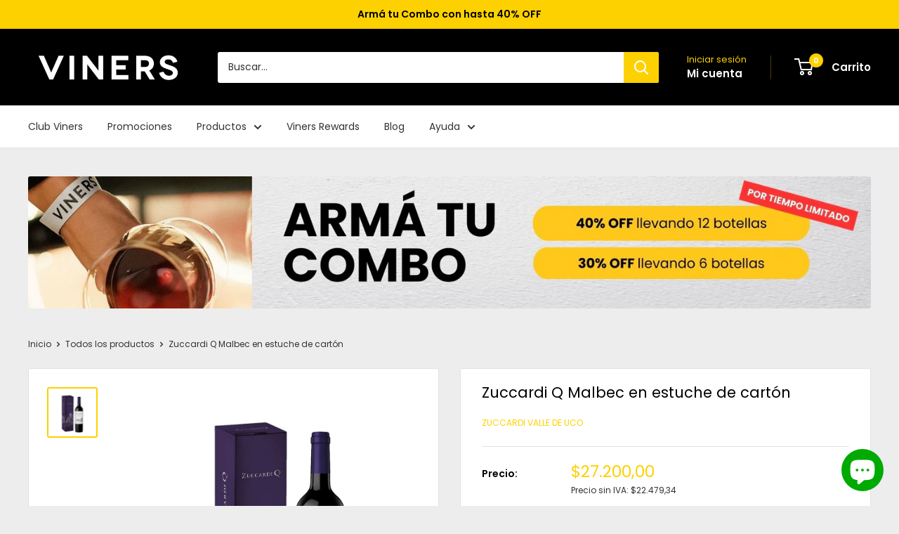

--- FILE ---
content_type: text/css
request_url: https://viners.com.ar/cdn/shop/t/295/assets/club-viners-popup.css?v=96812378077534031531747670949
body_size: 1208
content:
.club-viners-popup{position:fixed;top:0;left:0;width:100%;height:100%;z-index:1000;display:none;background-color:#000000b3}.club-viners-popup__overlay{position:absolute;top:0;left:0;width:100%;height:100%;background:#000000b3}.club-viners-popup__window{position:relative;max-width:1000px;width:90%;max-height:85vh;overflow-y:auto;margin:5% auto;background:#fff;padding:30px;border-radius:12px;box-shadow:0 4px 20px #00000026;z-index:1001}@media (max-width: 767px){.club-viners-popup__window{max-width:100%;width:100%;height:100%;max-height:100vh;margin:0;padding:20px;border-radius:0}}.club-viners-popup__close{position:absolute;top:15px;right:15px;background:#0000000d;border:none;border-radius:50%;padding:8px;width:36px;height:36px;display:flex;align-items:center;justify-content:center;cursor:pointer;transition:background .2s ease-in-out;box-sizing:border-box}.club-viners-popup__close:hover{background:#0000001a}.club-viners-popup__close .icon{width:20px;height:20px;fill:#333}.club-viners-card{background-color:#fff;padding:20px;border-radius:4px;width:100%;max-width:100%;margin:0 auto;box-sizing:border-box}.club-viners-card>p{text-align:center;margin-left:auto;margin-right:auto;max-width:600px}.club-viners-header,.club-viners-details{text-align:center;margin-bottom:30px}.club-viners-greeting{font-size:1.5rem;font-weight:700;margin-bottom:10px;color:#000;font-family:Inter,sans-serif}.club-viners-subscription{font-size:1rem;margin-bottom:15px;color:#333;font-family:Inter,sans-serif}.club-viners-subscription strong{color:#000}.club-viners-actions{display:flex;flex-direction:column;gap:15px}.club-viners-nav-btn{padding:12px 24px;font-size:1rem;font-weight:600;background-color:#ededed;color:#000;border:none;border-radius:8px;cursor:pointer;text-align:center;transition:background-color .2s ease-in-out,transform .2s ease-in-out;font-family:Inter,sans-serif}.club-viners-nav-btn:hover{background-color:#a9a9a9;transform:scale(1.02)}.club-viners-nav-btn.active{background-color:#c3ba5c}.club-viners-product-selection{margin-top:20px;text-align:center;width:100%}.club-viners-selection-month,.club-viners-benefit-flex{margin-top:20px;display:flex;flex-wrap:wrap;justify-content:center;gap:10px;padding:0}.club-viners-selection-info{margin-top:20px;text-align:center}.club-viners-selection-subtitle{font-size:1.3rem;font-weight:700;margin-bottom:15px;margin-top:40px;text-align:center;color:#2e7d32;border-bottom:2px solid #6B1C2F;padding-bottom:8px;font-family:Inter,sans-serif}.club-viners-product-item{display:inline-block;width:28%;margin:1% .5%;text-align:center;border:1px solid #E0E0E0;padding:15px;box-sizing:border-box;min-height:380px;background:#fff;border-radius:8px;box-shadow:0 4px 10px #0000001a;transition:transform .2s ease-in-out}.club-viners-product-item:hover{transform:scale(1.03)}.club-viners-product-item img{max-width:150px;height:auto;margin:0 auto}.club-viners-product-vendor{font-size:.9rem;color:#666;margin:5px 0 0;font-family:Inter,sans-serif}.club-viners-product-item h4{font-size:1rem;margin:10px 0 0;min-height:40px;color:#000;font-family:Inter,sans-serif}.club-viners-toggle-description{font-size:.9rem;background:none;border:none;color:#beb134;cursor:pointer;text-decoration:underline;display:block;margin:10px auto;font-family:Inter,sans-serif}.club-viners-select-button{background-color:#c3ba5c;border:1px solid #C3BA5C;color:#fff;padding:8px 16px;font-size:.9rem;font-weight:600;cursor:pointer;border-radius:8px;transition:background .2s ease-in-out,color .2s ease-in-out,transform .2s ease-in-out;width:100%;font-family:Inter,sans-serif}.club-viners-select-button.selected{background-color:#2e7d32;border:1px solid #2E7D32;color:#fff}.club-viners-select-button:disabled,.club-viners-select-button.disabled{background-color:#e0e0e0!important;border:1px solid #E0E0E0!important;color:#666!important;cursor:not-allowed!important;opacity:.6!important}#club-viners-selected-count{font-weight:700;color:#2e7d32}.club-viners-confirm-button{display:flex;align-items:center;justify-content:center;width:100%;max-width:300px;margin:20px auto;padding:12px 24px;background-color:#2e7d32;color:#fff;border:none;border-radius:8px;font-size:1rem;font-weight:600;cursor:pointer;transition:background-color .2s ease-in-out,transform .2s ease-in-out;font-family:Inter,sans-serif}.club-viners-confirm-button:hover{background-color:#1b5e20;transform:scale(1.02)}.club-viners-confirm-button:disabled{background-color:#e0e0e0;cursor:not-allowed}.club-viners-confirm-button .spinner{width:18px;height:18px;border:2px solid rgba(255,255,255,.2);border-top:2px solid #FFFFFF;border-radius:50%;animation:spinnerRotation .7s linear infinite;position:absolute}@keyframes spinnerRotation{to{transform:rotate(360deg)}}.club-viners-ficha-tecnica-popup{position:fixed;top:0;left:0;width:100vw;height:100vh;z-index:2000;background-color:#00000080;display:none;margin:0;padding:0;opacity:0;transition:opacity .3s ease-in-out}.club-viners-ficha-tecnica-popup.active{display:block;opacity:1}.club-viners-ficha-tecnica-content{background-color:#fff;padding:20px;border:1px solid #888;max-width:510px;max-height:68vh;overflow-y:auto;border-radius:8px;position:absolute;top:50%;left:50%;transform:translate(-50%,-50%);box-sizing:border-box;z-index:2001;transition:transform .3s ease-in-out}.club-viners-ficha-tecnica-popup.active .club-viners-ficha-tecnica-content{transform:translate(-50%,-50%) scale(1)}.club-viners-ficha-tecnica-close{position:absolute;top:10px;right:15px;color:#aaa;font-size:28px;font-weight:700;cursor:pointer}.club-viners-ficha-tecnica-close:hover{color:#000}.club-viners-post-selection-popup{position:fixed;top:0;left:0;width:100%;height:100%;z-index:2000;background-color:#00000080;display:none;justify-content:center;align-items:center;opacity:0;transition:opacity .3s ease-in-out}.club-viners-post-selection-popup.active{display:flex;opacity:1}.club-viners-post-selection-content{background-color:#fff;padding:20px;border-radius:8px;max-width:400px;width:90%;text-align:center;position:relative;box-shadow:0 4px 20px #00000026;transform:scale(.95);transition:transform .3s ease-in-out}.club-viners-post-selection-popup.active .club-viners-post-selection-content{transform:scale(1)}.club-viners-post-selection-close{position:absolute;top:10px;right:15px;color:#000;font-size:24px;font-weight:700;cursor:pointer;transition:color .2s ease-in-out}.club-viners-post-selection-close:hover{color:#000}.club-viners-post-selection-btn{padding:10px 20px;font-size:.9rem;border:none;border-radius:8px;cursor:pointer;font-family:Inter,sans-serif;transition:background-color .2s ease-in-out,transform .2s ease-in-out}.club-viners-post-selection-btn:hover{transform:scale(1.02)}#club-viners-add-more-products-btn{background-color:#e0e0e0;color:#333}#club-viners-confirm-box-btn{background-color:#2e7d32;color:#fff}#club-viners-go-to-shop-btn,#club-viners-continue-btn{background-color:#beb134;color:#fff}@media (max-width: 768px){.club-viners-ficha-tecnica-content,.club-viners-post-selection-content{width:90%;padding:15px}.club-viners-product-item{width:100%;margin:2% 0}}.club-viners-popup-section{width:100%;margin-top:20px}.club-viners-selection-title{margin-top:0;text-align:center;font-weight:700;font-size:1.5rem;color:#000;font-family:Inter,sans-serif}.club-viners-popup-message{text-align:center;font-size:1rem;color:#333;font-family:Inter,sans-serif}.club-viners-product-quantity{font-size:.9rem;color:#333;margin:5px 0;background:#e8f5e9;padding:4px 8px;border-radius:12px;display:inline-block;font-family:Inter,sans-serif}.club-viners-ficha-tecnica-body{text-align:center;font-size:1.1rem;color:#333;line-height:1.7;margin:10px 0;font-family:Inter,sans-serif}.club-viners-ficha-tecnica-content h4{font-weight:700;font-size:1.2rem;margin:10px 0;text-align:center;color:#000;font-family:Inter,sans-serif}.club-viners-payment-section,.club-viners-sommelier-section,.club-viners-benefits-section,.club-viners-addresses-section,.club-viners-survey-section{text-align:center}.club-viners-payment-section p,.club-viners-sommelier-section p,.club-viners-benefits-section p,.club-viners-addresses-section p,.club-viners-survey-section p{margin-left:auto;margin-right:auto;max-width:600px}.club-viners-benefits-section ul{display:inline-block;text-align:left;margin:0 auto;padding-left:20px}.club-viners-survey-section{padding:20px}.club-viners-survey-section [data-tf-live]{margin:0 auto;max-width:600px;width:100%}.club-viners-visually-hidden{position:absolute;width:1px;height:1px;margin:-1px;padding:0;overflow:hidden;clip:rect(0,0,0,0);border:0}#club-viners-popup p,#club-viners-popup li,#club-viners-post-selection-popup p,#club-viners-post-selection-popup li{font-weight:400!important}@media (max-width: 767px){.body-no-scroll{overflow:hidden;height:100vh;position:fixed;width:100%;top:0;left:0}}.club-viners-popup__window{-webkit-overflow-scrolling:touch;overscroll-behavior:contain}.club-viners-toggle-resena{background-color:#c3ba5c;border:1px solid #C3BA5C;color:#fff;padding:8px 16px;font-size:1rem;font-weight:600;cursor:pointer;border-radius:8px;width:auto;display:inline-block;font-family:Inter,sans-serif;margin-bottom:10px}.club-viners-resena-sommelier-popup{position:fixed;top:0;left:0;width:100vw;height:100vh;z-index:2000;background-color:#00000080;display:none;margin:0;padding:0;opacity:0;transition:opacity .3s ease-in-out}.club-viners-resena-sommelier-popup.active{display:block;opacity:1}
/*# sourceMappingURL=/cdn/shop/t/295/assets/club-viners-popup.css.map?v=96812378077534031531747670949 */


--- FILE ---
content_type: text/css
request_url: https://cdn.boostcommerce.io/widget-integration/theme/customization/w2cvinos.myshopify.com/hcR1I3KSXZ/customization-1761595644638.css
body_size: 1040
content:
/*********************** Custom JS for Boost AI Search & Discovery  ************************/

:root {
    --boostsd-filter-option-box-item-background-color-hover: #000;
    --boostsd-filter-option-box-item-border-color-hover: #000;
    --boostsd-filter-option-box-item-color-hover: #fff;
    --boostsd-product-label-padding: 1px 10px;
    --boostsd-filter-tree-vertical-width-desktop: 310px;
}


@media only screen and (min-width: 768px) {
    .boost-sd__filter-option-title {
        font-size: 14px !important;
        font-weight: 700 !important;
    }

    .boost-sd__filter-option-item-button {
        font-size: 14px !important;
    }
    
    .boost-sd__button--clear, .boost-sd__button--apply {
        font-size: 12px;
    }
    .boost-sd__refine-by-vertical-refine-by-heading, .boost-sd__refine-by-vertical-refine-by-item {
        font-size: 12px;
    }
    
}

#pf_t_tipo_de_producto-toggle-target .boost-sd__filter-option-listitem--box {
    grid-template-columns: 1fr;
}

.boost-sd__button--select-option, .boost-sd__button--add-to-cart {
    text-transform: initial;
}

.boost-sd__filter-option-box-item {
    border: 1px solid #ccc;
}

.boost-sd__filter-option-box-item--selected .boost-sd__filter-option-item-label {
    color: #ffffff;
    font-weight: 700;
}

.boost-sd__product-label--sale {
    background-color: #00aa00;
    font-size: 12px;
    font-weight: 600;
}

.boost-sd__product-price--sale {
    color: #00aa00;
}

.boost-sd__product-item .boost-sd__inventory-status {
    position: relative;
    padding-left: 15px;
}

.boost-sd__inventory-status::before {
    content: "";
    background: currentColor;
    border-radius: 100%;
    width: 8px;
    height: 8px;
    display: inline-block;
    position: absolute;
    top: .5em;
    left: 0;
}

.boost-sd__product-image-column.boost-sd__product-image-column--in-top.boost-sd__product-image-column--left {
    display: block !important;
}

.boost-sd__product-label-custom-wrapper {
    margin-top: 4px;
    display: flex;
    flex-direction: column;
    gap: 20px;
    align-items: baseline;
    margin-left: -28px;
}

.boost-sd__product-item--no-padding .boost-sd__product-label-custom-wrapper .boost-sd__product-label:first-child, .boost-sd__product-item-list-view-layout .boost-sd__product-label-custom-wrapper .boost-sd__product-label:first-child {
    margin-left: 0;
}

.boost-sd__product-label--custom-label-by-tag {
    background-color: #ededed;
    color: #000;
    font-size: 12px;
    font-weight: 600;
}

.boost-sd__product-label[data-tag="oferta de la semana!"] {
    background-color: #dd5d30;
    color: #fff;
}

.boost-sd__product-label[data-tag=" Promo 6x4"] {
    background-color: #dd5d30;
    color: #fff;
}

.boost-sd__pagination-number:hover, .boost-sd__pagination-number:focus, .boost-sd__pagination-number--active {
    color: #fff;
}

.boost-sd__product-image-img {
    object-fit: contain;
    background: unset;
}

.boost-sd__product-info {
    flex-direction: column;
    flex-wrap: nowrap;
}

.boost-sd__product-link,
.boost-sd__product-info,
.boost-sd__product-info-wrapper {
    height: 100%;
}

.boost-sd__product-title {
  flex-grow: 1;
}

@media screen and (max-width: 767px) {
    .boost-sd__filter-product-list.boost-sd__placeholder-product-filter-tree > .container {
        padding: 0 10px;
    }
    .boost-sd-layout--has-filter-vertical .boost-sd__breadcrumb--on-top .boost-sd__breadcrumb-container {
        padding: 0 18px;
    }
    .boost-sd__product-vendor {
        font-size: 12px;
    }
    .boost-sd__product-title {
        font-size: 14px;
        font-weight: 600 !important;
    }
    .boost-sd__product-price--sale {
        font-size: 18px;
    }
    .boost-sd__product-price--compare {
        font-size: 14px;
    }
    .boost-sd__inventory-status {
        font-size: 13px;
        font-weight: 600;
    }
    .boost-sd__button--select-option, .boost-sd__button--add-to-cart {
        font-size: 13px;
        font-weight: 600 !important;
    }   

    .boost-sd__filter-product-list,
    .boost-sd__product-item,
    .boost-sd__product-info-wrapper {
        max-width: 100%;
        overflow-x: hidden;
    }

    .boost-sd__product-item {
        border: 1px solid #e1e3e4;
    }

}
.boost-sd__product-vendor:hover,
.boost-sd__product-link:hover {
    color: var(--accent-color);
}


#boost-sd__modal-cart {
	display: none;
}

body.modal-open-cart {
	overflow: inherit;
}

.boost-sd__header-title {
  text-align: center;
}

.boost-sd__button.boost-sd__button--as-search.boost-sd__search-form-submit-btn {
  background-color: var(--accent-color); /* Reemplaza #your-color con el color deseado, por ejemplo, #007BFF para azul */
}

.boost-sd__search-result-toolbar-panel.boost-sd__search-result-toolbar-panel--active {
  color: #000; /* Reemplaza #your-color con el color deseado, por ejemplo, #FF0000 para rojo */
}

.product-form__price-info {
  font-size: 12px;
}

button.boost-sd__button.boost-sd__scroll-to-top.boost-sd__scroll-to-top--black {
  position: fixed !important;
  bottom: 100px !important; /* Ajusta según necesites */
  right: 40px !important;  /* Ajusta según necesites */
  margin: 10px !important; /* Espacio adicional */
}

--- FILE ---
content_type: text/javascript
request_url: https://cdn.boostcommerce.io/widget-integration/theme/customization/w2cvinos.myshopify.com/hcR1I3KSXZ/customization-1744164428725.js
body_size: 30
content:
/*********************** Custom JS for Boost AI Search & Discovery  ************************/

const afterAddToCart = (context, data) => {
    document.documentElement.dispatchEvent(new CustomEvent('product:added', {
        bubbles: true,
        detail: {}
    }))
}


boostWidgetIntegration.regisCustomization(afterAddToCart);



--- FILE ---
content_type: text/javascript
request_url: https://viners.com.ar/cdn/shop/t/295/assets/club-viners-popup.js?v=7551852841210747181747670949
body_size: 2197
content:
function openClubVinersPopup(){const popup=document.getElementById("club-viners-popup");popup?(popup.style.display="block",document.querySelectorAll(".club-viners-popup-section").forEach(section=>{section.style.display="none"}),document.querySelectorAll(".club-viners-nav-btn").forEach(btn=>{btn.classList.remove("active")}),console.log("Popup opened, display:",popup.style.display,"all sections hidden")):console.error("Popup element (#club-viners-popup) not found")}function closeClubVinersPopup(){const form=document.getElementById("club-viners-selection-form"),selectedCount=form?parseInt(form.getAttribute("data-selected-count")):0,normalizedPlan=window.clubViners?.normalizedPlan||"",requiredProducts=["grand selection - 2 botellas","grand selection - 4 botellas"].includes(normalizedPlan)?2:3;if(selectedCount===requiredProducts&&!confirm("\xBFEst\xE1s seguro de que quer\xE9s salir? No confirmaste tu selecci\xF3n de productos."))return;const popup=document.getElementById("club-viners-popup");popup&&(popup.style.display="none",document.querySelectorAll(".club-viners-popup-section").forEach(section=>{section.style.display="none"}),document.querySelectorAll(".club-viners-nav-btn").forEach(btn=>{btn.classList.remove("active")}),console.log("Popup closed, all sections hidden"))}function initializeFichaTecnicaButtons(){console.log("Initializing Ficha T\xE9cnica buttons and close handlers");const section=document.getElementById("club-viners-selection-section");console.log("Section display:",section?section.style.display:"Section not found");const buttons=document.querySelectorAll("#club-viners-selection-section .club-viners-toggle-description");console.log("Found toggle buttons:",buttons.length),buttons.forEach(button=>{button.removeEventListener("click",handleFichaTecnicaClick),button.addEventListener("click",handleFichaTecnicaClick),console.log("Toggle button initialized, productId:",button.getAttribute("data-product-id"))});const closeButtons=document.querySelectorAll(".club-viners-ficha-tecnica-close");console.log("Found close buttons:",closeButtons.length),closeButtons.forEach(button=>{button.removeEventListener("click",handleFichaTecnicaClose),button.addEventListener("click",handleFichaTecnicaClose),console.log("Close button initialized")});const popups=document.querySelectorAll(".club-viners-ficha-tecnica-popup");console.log("Found popups:",popups.length),popups.forEach(popup=>{popup.removeEventListener("click",handleFichaTecnicaPopupClick),popup.addEventListener("click",handleFichaTecnicaPopupClick),console.log("Popup initialized, id:",popup.id)})}function handleFichaTecnicaClick(){const productId=this.getAttribute("data-product-id");console.log("Ficha t\xE9cnica clicked, productId:",productId);const fichaPopup=document.getElementById(`club-viners-ficha-tecnica-${productId}`);fichaPopup?(console.log("Popup found, opening:",fichaPopup),fichaPopup.style.display="block",fichaPopup.classList.add("active")):console.error("Popup not found for productId:",productId)}function handleFichaTecnicaClose(){const fichaPopup=this.closest(".club-viners-ficha-tecnica-popup");fichaPopup?(console.log("Closing popup:",fichaPopup.id),fichaPopup.classList.remove("active"),setTimeout(()=>{fichaPopup.style.display="none"},300)):console.error("Popup not found for close button")}function handleFichaTecnicaPopupClick(e){e.target===this&&(console.log("Clicked outside popup, closing:",this.id),this.classList.remove("active"),setTimeout(()=>{this.style.display="none"},300))}function initializeResenaSommelierButtons(){console.log("Initializing Rese\xF1a Sommelier buttons and close handlers");const section=document.getElementById("club-viners-selection-section");console.log("Section display:",section?section.style.display:"Section not found");const buttons=document.querySelectorAll("#club-viners-selection-section .club-viners-toggle-resena");console.log("Found resena buttons:",buttons.length),buttons.forEach(button=>{button.removeEventListener("click",handleResenaSommelierClick),button.addEventListener("click",handleResenaSommelierClick),console.log("Resena button initialized")});const closeButtons=document.querySelectorAll(".club-viners-resena-sommelier-popup .club-viners-ficha-tecnica-close");console.log("Found resena close buttons:",closeButtons.length),closeButtons.forEach(button=>{button.removeEventListener("click",handleResenaSommelierClose),button.addEventListener("click",handleResenaSommelierClose),console.log("Resena close button initialized")});const popups=document.querySelectorAll(".club-viners-resena-sommelier-popup");console.log("Found resena popups:",popups.length),popups.forEach(popup=>{popup.removeEventListener("click",handleResenaSommelierPopupClick),popup.addEventListener("click",handleResenaSommelierPopupClick),console.log("Resena popup initialized, id:",popup.id)})}function handleResenaSommelierClick(){console.log("Rese\xF1a Sommelier clicked");const resenaPopup=document.getElementById("club-viners-resena-sommelier");resenaPopup?(console.log("Resena popup found, opening:",resenaPopup),resenaPopup.style.display="block",resenaPopup.classList.add("active")):console.error("Resena popup not found")}function handleResenaSommelierClose(){const resenaPopup=this.closest(".club-viners-resena-sommelier-popup");resenaPopup?(console.log("Closing resena popup:",resenaPopup.id),resenaPopup.classList.remove("active"),setTimeout(()=>{resenaPopup.style.display="none"},300)):console.error("Resena popup not found for close button")}function handleResenaSommelierPopupClick(e){e.target===this&&(console.log("Clicked outside resena popup, closing:",this.id),this.classList.remove("active"),setTimeout(()=>{this.style.display="none"},300))}function toggleSection(sectionId){console.log("Toggling section:",sectionId),document.querySelectorAll(".club-viners-popup-section").forEach(section2=>{section2.style.display=section2.id===`club-viners-${sectionId}-section`?"block":"none"}),document.querySelectorAll(".club-viners-nav-btn").forEach(btn=>{btn.classList.toggle("active",btn.getAttribute("data-section")===sectionId)});const section=document.getElementById(`club-viners-${sectionId}-section`);section?(section.scrollIntoView({behavior:"smooth",block:"start"}),sectionId==="selection"&&setTimeout(()=>{initializeFichaTecnicaButtons(),initializeResenaSommelierButtons()},300)):console.error("Section not found:",`club-viners-${sectionId}-section`)}function initializePopup(){console.log("Club Viners JS initialized successfully");const popup=document.getElementById("club-viners-popup");if(!popup){console.error("Popup (#club-viners-popup) not found during initialization");return}const overlay=popup.querySelector(".club-viners-popup__overlay"),popupWindow=popup.querySelector(".club-viners-popup__window"),closeButton=popup.querySelector(".club-viners-popup__close"),form=document.getElementById("club-viners-selection-form");if(!overlay||!popupWindow||!closeButton){console.error("Popup elements missing:",{overlay,popupWindow,closeButton});return}overlay.addEventListener("click",closeClubVinersPopup),popupWindow.addEventListener("click",e=>e.stopPropagation()),closeButton.addEventListener("click",closeClubVinersPopup),document.querySelectorAll(".club-viners-nav-btn").forEach(btn=>{btn.addEventListener("click",e=>{e.preventDefault();const sectionId=btn.getAttribute("data-section");openClubVinersPopup(),toggleSection(sectionId),console.log(`Nav button clicked, section: ${sectionId}, opening popup`)})}),window.addEventListener("hashchange",()=>{window.location.hash==="#club-viners"&&(openClubVinersPopup(),toggleSection("selection"),console.log("Hash changed to #club-viners, opening popup"))}),window.location.hash==="#club-viners"&&(openClubVinersPopup(),toggleSection("selection"),console.log("Initial hash is #club-viners, opening popup"));const normalizedPlan=window.clubViners?.normalizedPlan||"";console.log("Normalized Plan:",normalizedPlan),normalizedPlan||console.warn("normalizedPlan is empty, defaulting to 3 products");const isGrandSelectionPlan=["grand selection - 2 botellas","grand selection - 4 botellas"].includes(normalizedPlan),requiredProducts=isGrandSelectionPlan?2:3;if(console.log("Is Grand Selection:",isGrandSelectionPlan,"Required Products:",requiredProducts),!form){console.error("Form (club-viners-selection-form) not found");return}const countDisplay=document.getElementById("club-viners-selected-count"),submitBtn=document.getElementById("club-viners-add-to-cart-btn");if(!submitBtn){console.error("Submit button (club-viners-add-to-cart-btn) not found");return}if(!countDisplay){console.error("Count display (club-viners-selected-count) not found");return}const loadingSpinner=document.getElementById("club-viners-loading-spinner"),buttonText=submitBtn.querySelector(".button-text");let selectedProducts=[];form.querySelectorAll(".club-viners-select-button").forEach(btn=>{btn.setAttribute("data-selected","false"),btn.classList.remove("selected"),btn.textContent="Seleccionar",btn.getAttribute("data-status")==="disabled"||btn.disabled?btn.classList.add("disabled"):btn.classList.remove("disabled")});const paymentStatus=window.clubViners?.normalizedPaymentStatus||"",boxStatus=window.clubViners?.normalizedBoxStatus||"";submitBtn.disabled=selectedProducts.length!==requiredProducts||paymentStatus!=="aprobado"||boxStatus!=="pendiente",console.log("Submit button initialized, disabled:",submitBtn.disabled,"paymentStatus:",paymentStatus,"boxStatus:",boxStatus),form.addEventListener("click",e=>{const button=e.target.closest(".club-viners-select-button");if(!button||button.disabled){console.log("Click ignored: button not found or disabled");return}if(paymentStatus!=="aprobado"||boxStatus!=="pendiente"){console.log("Selection blocked: paymentStatus:",paymentStatus,"boxStatus:",boxStatus);return}const variantId=button.getAttribute("data-variant-id");if(!variantId){console.error("Button missing data-variant-id:",button);return}const isSelected=button.getAttribute("data-selected")==="true";if(console.log("Button clicked, variantId:",variantId,"isSelected:",isSelected),isSelected)selectedProducts=selectedProducts.filter(id=>id!==variantId),button.setAttribute("data-selected","false"),button.classList.remove("selected"),button.textContent="Seleccionar";else if(selectedProducts.length<requiredProducts)selectedProducts.push(variantId),button.setAttribute("data-selected","true"),button.classList.add("selected"),button.textContent="Seleccionado";else{console.log("Cannot select more products, limit reached:",requiredProducts);return}countDisplay.textContent=selectedProducts.length,form.setAttribute("data-selected-count",selectedProducts.length),submitBtn.disabled=selectedProducts.length!==requiredProducts||paymentStatus!=="aprobado"||boxStatus!=="pendiente",console.log("Selected products:",selectedProducts.length,"Required:",requiredProducts,"Submit button disabled:",submitBtn.disabled),form.querySelectorAll(".club-viners-select-button").forEach(btn=>{const isBtnSelected=btn.getAttribute("data-selected")==="true",isDisabled=selectedProducts.length>=requiredProducts&&!isBtnSelected||paymentStatus!=="aprobado"||boxStatus!=="pendiente";btn.disabled=isDisabled,isDisabled?btn.classList.add("disabled"):btn.classList.remove("disabled"),console.log("Button",btn.getAttribute("data-variant-id"),"disabled:",btn.disabled,"selected:",isBtnSelected,"class:",btn.className)})}),submitBtn.addEventListener("click",e=>{console.log("Submit button clicked, disabled:",submitBtn.disabled),submitBtn.disabled?console.log("Submit button is disabled, ignoring click"):(console.log("Dispatching form submit event"),form.dispatchEvent(new Event("submit")))}),form.addEventListener("submit",async e=>{if(e.preventDefault(),console.log("Form submitted, selectedProducts:",selectedProducts,"Submit button disabled:",submitBtn.disabled),paymentStatus!=="aprobado"||boxStatus!=="pendiente"){console.log("Submit blocked: paymentStatus:",paymentStatus,"boxStatus:",boxStatus);return}buttonText&&(buttonText.style.opacity="0"),loadingSpinner&&(loadingSpinner.style.display="inline-block"),submitBtn&&(submitBtn.disabled=!0);try{console.log("Clearing cart");const clearResponse=await fetch("/cart/clear.js",{method:"POST",headers:{"Content-Type":"application/json"}});if(!clearResponse.ok)throw console.error("Clear cart response:",clearResponse.status,clearResponse.statusText),new Error("Error al vaciar el carrito");const isDoubleQuantityPlan=["exploradores - 6 botellas","clasicos - 6 botellas","sorprendentes - 6 botellas","notables - 6 botellas","grand selection - 4 botellas"].includes(normalizedPlan);console.log("Is double quantity plan:",isDoubleQuantityPlan);for(const variantId of selectedProducts){const quantity=isDoubleQuantityPlan?2:1;console.log("Adding variant to cart:",variantId,"Quantity:",quantity);const addResponse=await fetch("/cart/add.js",{method:"POST",headers:{"Content-Type":"application/json"},body:JSON.stringify({id:variantId,quantity})});if(!addResponse.ok)throw console.error("Add to cart response:",addResponse.status,addResponse.statusText),new Error(`Error al agregar variante ${variantId}`)}console.log("Setting clubVinersCartLoaded in localStorage"),localStorage.setItem("clubVinersCartLoaded","true"),loadingSpinner&&(loadingSpinner.style.display="none"),buttonText&&(buttonText.style.opacity="1");const postSelectionPopup=document.getElementById("club-viners-post-selection-popup");postSelectionPopup?(console.log("Showing post-selection popup"),postSelectionPopup.style.display="flex",postSelectionPopup.classList.add("active")):console.error("Post-selection popup not found")}catch(error){console.error("Submit error:",error),alert("Hubo un problema al procesar tu selecci\xF3n. Por favor, intent\xE1 de nuevo."),loadingSpinner&&(loadingSpinner.style.display="none"),buttonText&&(buttonText.style.opacity="1"),submitBtn&&(submitBtn.disabled=selectedProducts.length!==requiredProducts||paymentStatus!=="aprobado"||boxStatus!=="pendiente")}}),document.addEventListener("click",e=>{const targetId=e.target.id,postSelectionPopup=document.getElementById("club-viners-post-selection-popup"),initialMessage=document.getElementById("club-viners-initial-message"),addProductsMessage=document.getElementById("club-viners-add-products-message"),confirmBoxMessage=document.getElementById("club-viners-confirm-box-message");if(e.target.id==="club-viners-add-to-cart-btn"){console.log("Ignoring global click handler for submit button");return}targetId==="club-viners-add-more-products-btn"?(console.log("Add more products button clicked"),document.getElementById("club-viners-initial-message").style.display="none",document.getElementById("club-viners-add-products-message").style.display="block"):targetId==="club-viners-go-to-shop-btn"?(console.log("Go to shop button clicked"),postSelectionPopup.style.display="none",submitBtn.disabled=selectedProducts.length!==requiredProducts||paymentStatus!=="aprobado"||boxStatus!=="pendiente",window.location.href="https://viners.com.ar"):targetId==="club-viners-confirm-box-btn"?(console.log("Confirm box button clicked"),document.getElementById("club-viners-initial-message").style.display="none",document.getElementById("club-viners-confirm-box-message").style.display="block"):targetId==="club-viners-continue-btn"?(console.log("Continue button clicked"),postSelectionPopup.style.display="none",submitBtn.disabled=selectedProducts.length!==requiredProducts||paymentStatus!=="aprobado"||boxStatus!=="pendiente",localStorage.removeItem("clubVinersCartLoaded"),window.location.href="/checkout"):e.target.classList.contains("club-viners-post-selection-close")&&(console.log("Post-selection close button clicked"),addProductsMessage.style.display==="block"||confirmBoxMessage.style.display==="block"?(addProductsMessage.style.display="none",confirmBoxMessage.style.display="none",initialMessage.style.display="block"):(postSelectionPopup.style.display="none",submitBtn.disabled=selectedProducts.length!==requiredProducts||paymentStatus!=="aprobado"||boxStatus!=="pendiente"))}),setTimeout(()=>{initializeFichaTecnicaButtons(),initializeResenaSommelierButtons()},300)}document.addEventListener("DOMContentLoaded",initializePopup);
//# sourceMappingURL=/cdn/shop/t/295/assets/club-viners-popup.js.map?v=7551852841210747181747670949
